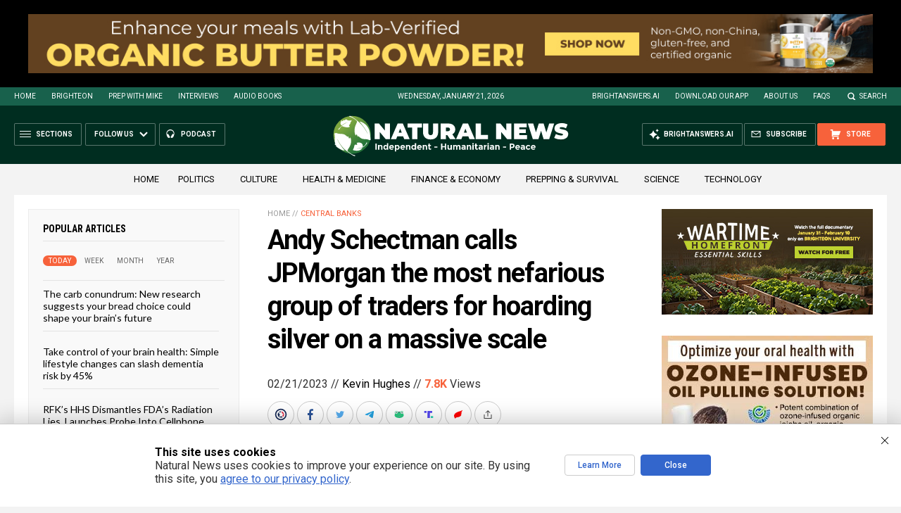

--- FILE ---
content_type: text/html; charset=utf-8
request_url: https://www.brighteon.com/embed/066f8119-1d3a-415b-b536-31d6fccf4d3c
body_size: 4830
content:
<!DOCTYPE html><html><head><meta charSet="utf-8"/><meta name="viewport" content="width=device-width"/><meta property="charset" content="UTF-8"/><meta name="brighteon:video:category-id" content="c7f3ffb3-9674-4a57-af67-84b911f04b65"/><meta name="brighteon:video:channel" content="dunagun"/><meta http-equiv="Content-Security-Policy" content="default-src &#x27;self&#x27; https: data: blob: &#x27;unsafe-inline&#x27; &#x27;unsafe-eval&#x27;; img-src &#x27;self&#x27; data: *.printyourfood.com newvideos.com *.newvideos.com *.brighteon.com *.shopify.com brighteon.com blob: *.gravatar.com *.wp.com *.jsdelivr.net *.backblazeb2.com *.auth0.com *.distributednews.com *.naturalnews.com"/><title>Who&#x27;s Hoarding All The Silver? | Andy Schectman</title><style> body { overflow: hidden; } .video-js.vjs-paused:not(.vjs-ended):not(.vjs-scrubbing) .vjs-title-overlay { display: block !important; position: absolute; z-index: 1; } .EmbedPlayer { .AVTab { color: #FFFFFF; background-color: #424345; } .AVTabActive { background-color: #1994e8; color: #FFFFFF; } #AVVideo.AVTabActive { filter: drop-shadow(1px 0px 3px rgba(0, 0, 0, 0.85)); } #AVAudio.AVTabActive { filter: drop-shadow(-1px 0px 3px rgba(0, 0, 0, 0.85)); } .vjs-settings-box { background-color: rgba(0, 0, 0, 0.75); } @media (max-width: 499.9px) { .AVTab { padding: 8px; font-size: 8px; line-height: 8px; } } } </style><link href="/icons/favicon/favicon.ico" type="image/x-icon" rel="icon"/><link href="/icons/favicon/favicon.ico" type="image/x-icon" rel="shortcut icon"/><link href="/icons/favicon/favicon-32.png" rel="apple-touch-icon" sizes="32x32"/><link href="/icons/favicon/favicon-48.png" rel="apple-touch-icon" sizes="48x48"/><link href="/icons/favicon/favicon-76.png" rel="apple-touch-icon" sizes="76x76"/><link href="/icons/favicon/favicon-120.png" rel="apple-touch-icon" sizes="120x120"/><link href="/icons/favicon/favicon-152.png" rel="apple-touch-icon" sizes="152x152"/><link href="/icons/favicon/favicon-180.png" rel="apple-touch-icon" sizes="180x180"/><link href="/icons/favicon/favicon-192.png" rel="icon" sizes="192x192"/><meta name="next-head-count" content="18"/><link rel="preload" href="/_next/static/css/72da869494e05dbf.css" as="style"/><link rel="stylesheet" href="/_next/static/css/72da869494e05dbf.css" data-n-g=""/><noscript data-n-css=""></noscript><script defer="" nomodule="" src="/_next/static/chunks/polyfills-42372ed130431b0a.js"></script><script src="/_next/static/chunks/webpack-1fd93e34a3b7870e.js" defer=""></script><script src="/_next/static/chunks/framework-838c6ca2253d4294.js" defer=""></script><script src="/_next/static/chunks/main-f4923522fc0190dc.js" defer=""></script><script src="/_next/static/chunks/pages/_app-3421727d614a8ab7.js" defer=""></script><script src="/_next/static/chunks/123e19f2-948dc0f90e2a41fd.js" defer=""></script><script src="/_next/static/chunks/496-ebb02d20bfe50d3c.js" defer=""></script><script src="/_next/static/chunks/528-4900e08e1e1da3d3.js" defer=""></script><script src="/_next/static/chunks/6756-82d1a08631e7249a.js" defer=""></script><script src="/_next/static/chunks/9757-dae452a48ee84aa6.js" defer=""></script><script src="/_next/static/chunks/pages/embed/%5Bid%5D-f72c008c4c4fb3bf.js" defer=""></script><script src="/_next/static/7XoRe3fA9St05vMw3smuU/_buildManifest.js" defer=""></script><script src="/_next/static/7XoRe3fA9St05vMw3smuU/_ssgManifest.js" defer=""></script></head><body><div id="__next"><div class="EmbedPlayer"></div></div><script id="__NEXT_DATA__" type="application/json">{"props":{"pageProps":{"video":{"categoryName":"Finance","likes":0,"tags":["silver news","silver commentary","gold news","gold commentary"],"statusName":"LIVE","isAds":false,"isAdminDelisted":false,"isEnabledComment":true,"isActivatedProducts":false,"chapters":null,"isLiveshop":false,"isUpcoming":false,"isPremium":false,"categoryId":"c7f3ffb3-9674-4a57-af67-84b911f04b65","trailerId":null,"isFeatured":false,"isForSale":false,"discountPrice":0,"salePrice":null,"audioKey":null,"thumbnailKey":"e5bc68ba-90b5-4414-b9a3-5d36b583a8cd","publishedAt":null,"createdAt":"2023-02-15T02:40:22.171Z","audioSource":[{"src":"audio/0567d77d-6547-48cf-adb7-a84db42a91c2.mp3"}],"source":[{"src":"https://video.brighteon.com/file/BTBucket-Prod/hls/0567d77d-6547-48cf-adb7-a84db42a91c2.m3u8","type":"application/x-mpegURL"},{"src":"https://video.brighteon.com/file/BTBucket-Prod/dash/0567d77d-6547-48cf-adb7-a84db42a91c2.mpd","type":"application/dash+xml"}],"posterSource":[{"src":"poster/0567d77d-6547-48cf-adb7-a84db42a91c2.0000001.jpg"}],"thumbnailSource":[{"src":"thumbnail/0567d77d-6547-48cf-adb7-a84db42a91c2.0000001.jpg"}],"duration":"34:41","isTrending":false,"isEditorPicked":false,"isActivated":true,"statusId":1,"publishSchedule":null,"isDelisted":false,"isAutoshare":false,"isSponsored":false,"showDiscretion":false,"videoKey":"0567d77d-6547-48cf-adb7-a84db42a91c2","channelId":"d27df6f1-c74f-4e37-b88c-a5f09c24568e","description":"\u003cp\u003eSilver is a critical metal for industry. It is one of the only two metals that have consistently been seen as money. The U.S. has exhausted its strategic silver stockpile, but one bank is accumulating millions of ounces. Andy Schectman, CEO and president of Miles Franklin, says silver is the value play of a generation, and the bank's traders know this.\u003c/p\u003e\u003cp\u003e\u003cbr /\u003e\u003c/p\u003e\u003cp\u003eWEEKLY SPECIAL:\u003c/p\u003e\u003cp\u003e- 2022 Silver Maple Leaf Coins at $3.45 over spot\u003c/p\u003e\u003cp\u003e- 10 oz .9999 Silver Nadir Bars: $2.30 over spot/oz\u003c/p\u003e\u003cp\u003eCALL US: 1-888-81-LIBERTY (1-888-815-4237)\u003c/p\u003e\u003cp\u003eor email your name and phone number to LibertyAndFinance@Protonmail.com\u003c/p\u003e\u003cp\u003e\u003cbr /\u003e\u003c/p\u003e\u003cp\u003eThe In-Person Rule Symposium on Natural Resource Investing is returning to Boca Raton, FL this coming July 23-27, 2023!\u003c/p\u003e\u003cp\u003eDon't miss this opportunity to meet the most trusted collection of speakers and exhibitor companies worthy of your investment consideration on the planet!\u003c/p\u003e\u003cp\u003eClick HERE to register to be onsite, or to purchase the livestream!\u003c/p\u003e\u003cp\u003ehttps://opptravel.zohobackstage.com/TheRuleSymposiumonNaturalResourceInvesting2023#/?affl=DunagunKaiser \u003c/p\u003e\u003cp\u003e\u003cbr /\u003e\u003c/p\u003e\u003cp\u003eFRED data mentioned: https://fred.stlouisfed.org/series/RESPPLLOPNWW \u003c/p\u003e\u003cp\u003e\u003cbr /\u003e\u003c/p\u003e\u003cp\u003eINTERVIEW TIMELINE:\u003c/p\u003e\u003cp\u003e0:00 Intro\u003c/p\u003e\u003cp\u003e3:00 Silver hoard?\u003c/p\u003e\u003cp\u003e12:00 FRED data\u003c/p\u003e\u003cp\u003e21:30 Weekly specials\u003c/p\u003e\u003cp\u003e28:36 Final thoughts\u003c/p\u003e\u003cp\u003e33:00 Miles Franklin\u003c/p\u003e\u003cp\u003e_____________________________\u003c/p\u003e\u003cp\u003eSubscribe for our FREE newsletter - #1 place for gold \u0026amp; silver news \u0026amp; commentary: http://libertyandfinance.com \u003c/p\u003e\u003cp\u003e_____________________________\u003c/p\u003e\u003cp\u003eCANADIANS CAN NOW BUY SILVER \u0026amp; GOLD ONLINE IN $CAD and support this channel! Go to https://mfbullion.ca, and during checkout under the dropdown selection “How did you hear of us (optional),”  select: “LibertyAndFinance - Dunagun Kaiser” !\u003c/p\u003e\u003cp\u003e\u003cbr /\u003e\u003c/p\u003e\u003cp\u003eSocial Media links\u003c/p\u003e\u003cp\u003eYouTube: https://www.youtube.com/LibertyAndFinance \u003c/p\u003e\u003cp\u003eSoundcloud: https://soundcloud.com/LibertyAndFinance \u003c/p\u003e\u003cp\u003eGoogle Podcasts: https://bit.ly/3gYtU8Q \u003c/p\u003e\u003cp\u003eRumble: https://rumble.com/c/LibertyandFinance \u003c/p\u003e\u003cp\u003eBrighteon: https://www.brighteon.com/channels/dunagun \u003c/p\u003e\u003cp\u003eOdysee: https://odysee.com/@LibertyAndFinance \u003c/p\u003e\u003cp\u003eFacebook: https://www.facebook.com/LibertyAndFinance/ \u003c/p\u003e\u003cp\u003eTwitter: https://twitter.com/DunagunKaiser \u003c/p\u003e\u003cp\u003eGettr: https://gettr.com/user/libertyandfinance \u003c/p\u003e\u003cp\u003eGab: https://gab.com/LibertyAndFinance \u003c/p\u003e\u003cp\u003eParler: https://parler.com/libertyfinance \u003c/p\u003e\u003cp\u003eStitcher: https://www.stitcher.com/show/1023449 \u003c/p\u003e\u003cp\u003eAmazon podcasts: https://amzn.to/3SLyANx \u003c/p\u003e\u003cp\u003eiHeart Radio: https://iheart.com/podcast/102551300/ \u003c/p\u003e\u003cp\u003ePatreon: https://www.Patreon.com/LibertyAndFinance \u003c/p\u003e\u003cp\u003e\u003cbr /\u003e\u003c/p\u003e\u003cp\u003eDonate to Support Our Mission!\u003c/p\u003e\u003cp\u003ehttps://www.Patreon.com/LibertyAndFinance \u003c/p\u003e\u003cp\u003eor\u003c/p\u003e\u003cp\u003ehttps://www.paypal.me/ReluctantPreppers \u003c/p\u003e\u003cp\u003e_____________________________\u003c/p\u003e\u003cp\u003eLiberty and Finance LLC receives financial compensation from its sponsors. The compensation is used is to fund both sponsor-specific activities and general report activities, website, and general and administrative costs. Sponsor-specific activities may include aggregating content and publishing that content on the Liberty and Finance website, creating and maintaining company landing pages, interviewing key management, posting a banner/billboard, and/or issuing press releases. The fees also cover the costs for Liberty and Finance to publish sector-specific information on our site, and also to create content by interviewing experts in the sector.  Liberty and Finance LLC does accept stock for payment of sponsorship fees. Sponsor pages may be considered advertising for the purposes of 18 U.S.C. 1734.\u003c/p\u003e\u003cp\u003eThe Information presented in Liberty and Finance is provided for educational and informational purposes only, without any express or implied warranty of any kind, including warranties of accuracy, completeness, or fitness for any particular purpose. The Information contained in or provided from or through this forum is not intended to be and does not constitute financial advice, investment advice, trading advice or any other advice. The Information on this forum and provided from or through this forum is general in nature and is not specific to you the User or anyone else. YOU SHOULD NOT MAKE ANY DECISION, FINANCIAL, INVESTMENTS, TRADING OR OTHERWISE, BASED ON ANY OF THE INFORMATION PRESENTED ON THIS FORUM WITHOUT UNDERTAKING INDEPENDENT DUE DILIGENCE AND CONSULTATION WITH A PROFESSIONAL BROKER OR COMPETENT FINANCIAL ADVISOR. You understand that you are using any and all Information available on or through this forum AT YOUR OWN RISK.\u003c/p\u003e\u003cp\u003eAll Rights Reserved.\u003c/p\u003e","name":"Who's Hoarding All The Silver? | Andy Schectman","id":"066f8119-1d3a-415b-b536-31d6fccf4d3c","analytics":{"videoView":655},"thumbnail":"https://photos.brighteon.com/file/brighteon-thumbnails/thumbnail/e5bc68ba-90b5-4414-b9a3-5d36b583a8cd","poster":"https://photos.brighteon.com/file/brighteon-thumbnails/poster/e5bc68ba-90b5-4414-b9a3-5d36b583a8cd","channelAvatar":"https://static.brighteon.com/file/Brighteon-static/prod/images/icon-logo.png","audio":"https://video.brighteon.com/file/BTBucket-Prod/audio/0567d77d-6547-48cf-adb7-a84db42a91c2.mp3","isAudio":false,"durationMS":2081479,"sponsoredVideo":false,"endScreen":null},"channel":{"userName":"dunagun","subscriptions":611,"allowedChampionBadge":true,"hasHrrStore":false,"hasBrighteonStore":false,"contentVisibility":"PUBLIC","previousShortUrl":null,"keywords":[],"updatedAt":"2026-01-21T01:32:27.003Z","firoWalletAddress":null,"beamWalletAddress":null,"epicWalletAddress":null,"moneroWalletAddress":null,"description":null,"isAllowedLivestream":false,"isTrusted":true,"affiliateId":"","subscribeStarId":null,"categoryId":"c7f3ffb3-9674-4a57-af67-84b911f04b65","levelId":6,"createdAt":"2019-09-10T19:17:19.434Z","mediaProfileKey":"","artworkKey":null,"thumbnailKey":"dab74b41-fba9-4e25-96d6-adb2c664700a","thumbnailUrl":"https://avatars.brighteon.com/file/brighteon-avatars/dab74b41-fba9-4e25-96d6-adb2c664700a","strikes":0,"ownerId":"c13c5ef0-ea87-4b6d-8334-00c8140d106a","shortUrl":"dunagun","name":"Liberty and Finance","id":"d27df6f1-c74f-4e37-b88c-a5f09c24568e","isLive":false,"mediaProfileUrl":"https://static.brighteon.com/file/Brighteon-static/prod/images/icon-logo.png","analytics":{"totalSubscription":611,"totalVideo":823,"videoView":284750},"internalStatusName":null,"externalStatusName":null},"adVideo":null,"subtitles":[]},"__N_SSP":true},"page":"/embed/[id]","query":{"id":"066f8119-1d3a-415b-b536-31d6fccf4d3c"},"buildId":"7XoRe3fA9St05vMw3smuU","isFallback":false,"isExperimentalCompile":false,"gssp":true,"scriptLoader":[]}</script><script defer src="https://static.cloudflareinsights.com/beacon.min.js/vcd15cbe7772f49c399c6a5babf22c1241717689176015" integrity="sha512-ZpsOmlRQV6y907TI0dKBHq9Md29nnaEIPlkf84rnaERnq6zvWvPUqr2ft8M1aS28oN72PdrCzSjY4U6VaAw1EQ==" data-cf-beacon='{"rayId":"9c16103e5e4cf485","version":"2025.9.1","serverTiming":{"name":{"cfExtPri":true,"cfEdge":true,"cfOrigin":true,"cfL4":true,"cfSpeedBrain":true,"cfCacheStatus":true}},"token":"633a53af4dec47bc99b86a1d0bc8fc19","b":1}' crossorigin="anonymous"></script>
</body></html>

--- FILE ---
content_type: text/html; charset=utf-8
request_url: https://www.brighteon.com/embed/066f8119-1d3a-415b-b536-31d6fccf4d3c
body_size: 4947
content:
<!DOCTYPE html><html><head><meta charSet="utf-8"/><meta name="viewport" content="width=device-width"/><meta property="charset" content="UTF-8"/><meta name="brighteon:video:category-id" content="c7f3ffb3-9674-4a57-af67-84b911f04b65"/><meta name="brighteon:video:channel" content="dunagun"/><meta http-equiv="Content-Security-Policy" content="default-src &#x27;self&#x27; https: data: blob: &#x27;unsafe-inline&#x27; &#x27;unsafe-eval&#x27;; img-src &#x27;self&#x27; data: *.printyourfood.com newvideos.com *.newvideos.com *.brighteon.com *.shopify.com brighteon.com blob: *.gravatar.com *.wp.com *.jsdelivr.net *.backblazeb2.com *.auth0.com *.distributednews.com *.naturalnews.com"/><title>Who&#x27;s Hoarding All The Silver? | Andy Schectman</title><style> body { overflow: hidden; } .video-js.vjs-paused:not(.vjs-ended):not(.vjs-scrubbing) .vjs-title-overlay { display: block !important; position: absolute; z-index: 1; } .EmbedPlayer { .AVTab { color: #FFFFFF; background-color: #424345; } .AVTabActive { background-color: #1994e8; color: #FFFFFF; } #AVVideo.AVTabActive { filter: drop-shadow(1px 0px 3px rgba(0, 0, 0, 0.85)); } #AVAudio.AVTabActive { filter: drop-shadow(-1px 0px 3px rgba(0, 0, 0, 0.85)); } .vjs-settings-box { background-color: rgba(0, 0, 0, 0.75); } @media (max-width: 499.9px) { .AVTab { padding: 8px; font-size: 8px; line-height: 8px; } } } </style><link href="/icons/favicon/favicon.ico" type="image/x-icon" rel="icon"/><link href="/icons/favicon/favicon.ico" type="image/x-icon" rel="shortcut icon"/><link href="/icons/favicon/favicon-32.png" rel="apple-touch-icon" sizes="32x32"/><link href="/icons/favicon/favicon-48.png" rel="apple-touch-icon" sizes="48x48"/><link href="/icons/favicon/favicon-76.png" rel="apple-touch-icon" sizes="76x76"/><link href="/icons/favicon/favicon-120.png" rel="apple-touch-icon" sizes="120x120"/><link href="/icons/favicon/favicon-152.png" rel="apple-touch-icon" sizes="152x152"/><link href="/icons/favicon/favicon-180.png" rel="apple-touch-icon" sizes="180x180"/><link href="/icons/favicon/favicon-192.png" rel="icon" sizes="192x192"/><meta name="next-head-count" content="18"/><link rel="preload" href="/_next/static/css/72da869494e05dbf.css" as="style"/><link rel="stylesheet" href="/_next/static/css/72da869494e05dbf.css" data-n-g=""/><noscript data-n-css=""></noscript><script defer="" nomodule="" src="/_next/static/chunks/polyfills-42372ed130431b0a.js"></script><script src="/_next/static/chunks/webpack-1fd93e34a3b7870e.js" defer=""></script><script src="/_next/static/chunks/framework-838c6ca2253d4294.js" defer=""></script><script src="/_next/static/chunks/main-f4923522fc0190dc.js" defer=""></script><script src="/_next/static/chunks/pages/_app-3421727d614a8ab7.js" defer=""></script><script src="/_next/static/chunks/123e19f2-948dc0f90e2a41fd.js" defer=""></script><script src="/_next/static/chunks/496-ebb02d20bfe50d3c.js" defer=""></script><script src="/_next/static/chunks/528-4900e08e1e1da3d3.js" defer=""></script><script src="/_next/static/chunks/6756-82d1a08631e7249a.js" defer=""></script><script src="/_next/static/chunks/9757-dae452a48ee84aa6.js" defer=""></script><script src="/_next/static/chunks/pages/embed/%5Bid%5D-f72c008c4c4fb3bf.js" defer=""></script><script src="/_next/static/7XoRe3fA9St05vMw3smuU/_buildManifest.js" defer=""></script><script src="/_next/static/7XoRe3fA9St05vMw3smuU/_ssgManifest.js" defer=""></script></head><body><div id="__next"><div class="EmbedPlayer"></div></div><script id="__NEXT_DATA__" type="application/json">{"props":{"pageProps":{"video":{"categoryName":"Finance","likes":0,"tags":["silver news","silver commentary","gold news","gold commentary"],"statusName":"LIVE","isAds":false,"isAdminDelisted":false,"isEnabledComment":true,"isActivatedProducts":false,"chapters":null,"isLiveshop":false,"isUpcoming":false,"isPremium":false,"categoryId":"c7f3ffb3-9674-4a57-af67-84b911f04b65","trailerId":null,"isFeatured":false,"isForSale":false,"discountPrice":0,"salePrice":null,"audioKey":null,"thumbnailKey":"e5bc68ba-90b5-4414-b9a3-5d36b583a8cd","publishedAt":null,"createdAt":"2023-02-15T02:40:22.171Z","audioSource":[{"src":"audio/0567d77d-6547-48cf-adb7-a84db42a91c2.mp3"}],"source":[{"src":"https://video.brighteon.com/file/BTBucket-Prod/hls/0567d77d-6547-48cf-adb7-a84db42a91c2.m3u8","type":"application/x-mpegURL"},{"src":"https://video.brighteon.com/file/BTBucket-Prod/dash/0567d77d-6547-48cf-adb7-a84db42a91c2.mpd","type":"application/dash+xml"}],"posterSource":[{"src":"poster/0567d77d-6547-48cf-adb7-a84db42a91c2.0000001.jpg"}],"thumbnailSource":[{"src":"thumbnail/0567d77d-6547-48cf-adb7-a84db42a91c2.0000001.jpg"}],"duration":"34:41","isTrending":false,"isEditorPicked":false,"isActivated":true,"statusId":1,"publishSchedule":null,"isDelisted":false,"isAutoshare":false,"isSponsored":false,"showDiscretion":false,"videoKey":"0567d77d-6547-48cf-adb7-a84db42a91c2","channelId":"d27df6f1-c74f-4e37-b88c-a5f09c24568e","description":"\u003cp\u003eSilver is a critical metal for industry. It is one of the only two metals that have consistently been seen as money. The U.S. has exhausted its strategic silver stockpile, but one bank is accumulating millions of ounces. Andy Schectman, CEO and president of Miles Franklin, says silver is the value play of a generation, and the bank's traders know this.\u003c/p\u003e\u003cp\u003e\u003cbr /\u003e\u003c/p\u003e\u003cp\u003eWEEKLY SPECIAL:\u003c/p\u003e\u003cp\u003e- 2022 Silver Maple Leaf Coins at $3.45 over spot\u003c/p\u003e\u003cp\u003e- 10 oz .9999 Silver Nadir Bars: $2.30 over spot/oz\u003c/p\u003e\u003cp\u003eCALL US: 1-888-81-LIBERTY (1-888-815-4237)\u003c/p\u003e\u003cp\u003eor email your name and phone number to LibertyAndFinance@Protonmail.com\u003c/p\u003e\u003cp\u003e\u003cbr /\u003e\u003c/p\u003e\u003cp\u003eThe In-Person Rule Symposium on Natural Resource Investing is returning to Boca Raton, FL this coming July 23-27, 2023!\u003c/p\u003e\u003cp\u003eDon't miss this opportunity to meet the most trusted collection of speakers and exhibitor companies worthy of your investment consideration on the planet!\u003c/p\u003e\u003cp\u003eClick HERE to register to be onsite, or to purchase the livestream!\u003c/p\u003e\u003cp\u003ehttps://opptravel.zohobackstage.com/TheRuleSymposiumonNaturalResourceInvesting2023#/?affl=DunagunKaiser \u003c/p\u003e\u003cp\u003e\u003cbr /\u003e\u003c/p\u003e\u003cp\u003eFRED data mentioned: https://fred.stlouisfed.org/series/RESPPLLOPNWW \u003c/p\u003e\u003cp\u003e\u003cbr /\u003e\u003c/p\u003e\u003cp\u003eINTERVIEW TIMELINE:\u003c/p\u003e\u003cp\u003e0:00 Intro\u003c/p\u003e\u003cp\u003e3:00 Silver hoard?\u003c/p\u003e\u003cp\u003e12:00 FRED data\u003c/p\u003e\u003cp\u003e21:30 Weekly specials\u003c/p\u003e\u003cp\u003e28:36 Final thoughts\u003c/p\u003e\u003cp\u003e33:00 Miles Franklin\u003c/p\u003e\u003cp\u003e_____________________________\u003c/p\u003e\u003cp\u003eSubscribe for our FREE newsletter - #1 place for gold \u0026amp; silver news \u0026amp; commentary: http://libertyandfinance.com \u003c/p\u003e\u003cp\u003e_____________________________\u003c/p\u003e\u003cp\u003eCANADIANS CAN NOW BUY SILVER \u0026amp; GOLD ONLINE IN $CAD and support this channel! Go to https://mfbullion.ca, and during checkout under the dropdown selection “How did you hear of us (optional),”  select: “LibertyAndFinance - Dunagun Kaiser” !\u003c/p\u003e\u003cp\u003e\u003cbr /\u003e\u003c/p\u003e\u003cp\u003eSocial Media links\u003c/p\u003e\u003cp\u003eYouTube: https://www.youtube.com/LibertyAndFinance \u003c/p\u003e\u003cp\u003eSoundcloud: https://soundcloud.com/LibertyAndFinance \u003c/p\u003e\u003cp\u003eGoogle Podcasts: https://bit.ly/3gYtU8Q \u003c/p\u003e\u003cp\u003eRumble: https://rumble.com/c/LibertyandFinance \u003c/p\u003e\u003cp\u003eBrighteon: https://www.brighteon.com/channels/dunagun \u003c/p\u003e\u003cp\u003eOdysee: https://odysee.com/@LibertyAndFinance \u003c/p\u003e\u003cp\u003eFacebook: https://www.facebook.com/LibertyAndFinance/ \u003c/p\u003e\u003cp\u003eTwitter: https://twitter.com/DunagunKaiser \u003c/p\u003e\u003cp\u003eGettr: https://gettr.com/user/libertyandfinance \u003c/p\u003e\u003cp\u003eGab: https://gab.com/LibertyAndFinance \u003c/p\u003e\u003cp\u003eParler: https://parler.com/libertyfinance \u003c/p\u003e\u003cp\u003eStitcher: https://www.stitcher.com/show/1023449 \u003c/p\u003e\u003cp\u003eAmazon podcasts: https://amzn.to/3SLyANx \u003c/p\u003e\u003cp\u003eiHeart Radio: https://iheart.com/podcast/102551300/ \u003c/p\u003e\u003cp\u003ePatreon: https://www.Patreon.com/LibertyAndFinance \u003c/p\u003e\u003cp\u003e\u003cbr /\u003e\u003c/p\u003e\u003cp\u003eDonate to Support Our Mission!\u003c/p\u003e\u003cp\u003ehttps://www.Patreon.com/LibertyAndFinance \u003c/p\u003e\u003cp\u003eor\u003c/p\u003e\u003cp\u003ehttps://www.paypal.me/ReluctantPreppers \u003c/p\u003e\u003cp\u003e_____________________________\u003c/p\u003e\u003cp\u003eLiberty and Finance LLC receives financial compensation from its sponsors. The compensation is used is to fund both sponsor-specific activities and general report activities, website, and general and administrative costs. Sponsor-specific activities may include aggregating content and publishing that content on the Liberty and Finance website, creating and maintaining company landing pages, interviewing key management, posting a banner/billboard, and/or issuing press releases. The fees also cover the costs for Liberty and Finance to publish sector-specific information on our site, and also to create content by interviewing experts in the sector.  Liberty and Finance LLC does accept stock for payment of sponsorship fees. Sponsor pages may be considered advertising for the purposes of 18 U.S.C. 1734.\u003c/p\u003e\u003cp\u003eThe Information presented in Liberty and Finance is provided for educational and informational purposes only, without any express or implied warranty of any kind, including warranties of accuracy, completeness, or fitness for any particular purpose. The Information contained in or provided from or through this forum is not intended to be and does not constitute financial advice, investment advice, trading advice or any other advice. The Information on this forum and provided from or through this forum is general in nature and is not specific to you the User or anyone else. YOU SHOULD NOT MAKE ANY DECISION, FINANCIAL, INVESTMENTS, TRADING OR OTHERWISE, BASED ON ANY OF THE INFORMATION PRESENTED ON THIS FORUM WITHOUT UNDERTAKING INDEPENDENT DUE DILIGENCE AND CONSULTATION WITH A PROFESSIONAL BROKER OR COMPETENT FINANCIAL ADVISOR. You understand that you are using any and all Information available on or through this forum AT YOUR OWN RISK.\u003c/p\u003e\u003cp\u003eAll Rights Reserved.\u003c/p\u003e","name":"Who's Hoarding All The Silver? | Andy Schectman","id":"066f8119-1d3a-415b-b536-31d6fccf4d3c","analytics":{"videoView":655},"thumbnail":"https://photos.brighteon.com/file/brighteon-thumbnails/thumbnail/e5bc68ba-90b5-4414-b9a3-5d36b583a8cd","poster":"https://photos.brighteon.com/file/brighteon-thumbnails/poster/e5bc68ba-90b5-4414-b9a3-5d36b583a8cd","channelAvatar":"https://static.brighteon.com/file/Brighteon-static/prod/images/icon-logo.png","audio":"https://video.brighteon.com/file/BTBucket-Prod/audio/0567d77d-6547-48cf-adb7-a84db42a91c2.mp3","isAudio":false,"durationMS":2081479,"sponsoredVideo":false,"endScreen":null},"channel":{"userName":"dunagun","subscriptions":611,"allowedChampionBadge":true,"hasHrrStore":false,"hasBrighteonStore":false,"contentVisibility":"PUBLIC","previousShortUrl":null,"keywords":[],"updatedAt":"2026-01-21T01:32:27.003Z","firoWalletAddress":null,"beamWalletAddress":null,"epicWalletAddress":null,"moneroWalletAddress":null,"description":null,"isAllowedLivestream":false,"isTrusted":true,"affiliateId":"","subscribeStarId":null,"categoryId":"c7f3ffb3-9674-4a57-af67-84b911f04b65","levelId":6,"createdAt":"2019-09-10T19:17:19.434Z","mediaProfileKey":"","artworkKey":null,"thumbnailKey":"dab74b41-fba9-4e25-96d6-adb2c664700a","thumbnailUrl":"https://avatars.brighteon.com/file/brighteon-avatars/dab74b41-fba9-4e25-96d6-adb2c664700a","strikes":0,"ownerId":"c13c5ef0-ea87-4b6d-8334-00c8140d106a","shortUrl":"dunagun","name":"Liberty and Finance","id":"d27df6f1-c74f-4e37-b88c-a5f09c24568e","isLive":false,"mediaProfileUrl":"https://static.brighteon.com/file/Brighteon-static/prod/images/icon-logo.png","analytics":{"totalSubscription":611,"totalVideo":823,"videoView":284750},"internalStatusName":null,"externalStatusName":null},"adVideo":null,"subtitles":[]},"__N_SSP":true},"page":"/embed/[id]","query":{"id":"066f8119-1d3a-415b-b536-31d6fccf4d3c"},"buildId":"7XoRe3fA9St05vMw3smuU","isFallback":false,"isExperimentalCompile":false,"gssp":true,"scriptLoader":[]}</script><script defer src="https://static.cloudflareinsights.com/beacon.min.js/vcd15cbe7772f49c399c6a5babf22c1241717689176015" integrity="sha512-ZpsOmlRQV6y907TI0dKBHq9Md29nnaEIPlkf84rnaERnq6zvWvPUqr2ft8M1aS28oN72PdrCzSjY4U6VaAw1EQ==" data-cf-beacon='{"rayId":"9c1610aded44f485","version":"2025.9.1","serverTiming":{"name":{"cfExtPri":true,"cfEdge":true,"cfOrigin":true,"cfL4":true,"cfSpeedBrain":true,"cfCacheStatus":true}},"token":"633a53af4dec47bc99b86a1d0bc8fc19","b":1}' crossorigin="anonymous"></script>
</body></html>

--- FILE ---
content_type: text/html
request_url: https://naturalnews.com/getviews3.asp?url=2023-02-21-schectman-jpmorgan-most-nefarious-group-of-traders.html
body_size: -336
content:
7810

--- FILE ---
content_type: text/html
request_url: https://naturalnews.com/getviews3.asp?url=https://www.naturalnews.com/2023-02-21-schectman-jpmorgan-most-nefarious-group-of-traders.html
body_size: -160
content:
7810

--- FILE ---
content_type: image/svg+xml
request_url: https://www.naturalnews.com/wp-content/themes/NaturalNews2022/Images/Icon-Cart-White.svg
body_size: 231
content:
<?xml version="1.0" encoding="utf-8"?>
<!-- Generator: Adobe Illustrator 16.0.0, SVG Export Plug-In . SVG Version: 6.00 Build 0)  -->
<!DOCTYPE svg PUBLIC "-//W3C//DTD SVG 1.1//EN" "http://www.w3.org/Graphics/SVG/1.1/DTD/svg11.dtd">
<svg version="1.1" id="Layer_1" xmlns="http://www.w3.org/2000/svg" xmlns:xlink="http://www.w3.org/1999/xlink" x="0px" y="0px"
	 width="20px" height="20px" viewBox="0 0 20 20" enable-background="new 0 0 20 20" xml:space="preserve">
<path fill="#FFFFFF" d="M6.623,14.053c0.814,0,1.474,0.656,1.474,1.475c0,0.812-0.66,1.473-1.474,1.473s-1.474-0.661-1.474-1.473
	C5.149,14.709,5.809,14.053,6.623,14.053z"/>
<path fill="#FFFFFF" d="M13.439,14.053c0.813,0,1.477,0.656,1.477,1.475c0,0.812-0.663,1.473-1.477,1.473
	c-0.814,0-1.476-0.661-1.476-1.473C11.964,14.709,12.625,14.053,13.439,14.053z"/>
<polygon fill="#FFFFFF" points="15.159,11.046 17.368,5.149 6.316,5.149 6.316,3 2.632,3 2.632,4.474 4.842,4.474 4.842,13.314 
	14.424,13.314 14.424,11.841 6.316,11.841 6.316,11.046 "/>
</svg>


--- FILE ---
content_type: application/javascript
request_url: https://alternativenews.com/wppopulararticles/js_newthemes/naturalnews.com_month2.js
body_size: 7062
content:
 
 (function($) { 
    $(document).ready(function() { 
	htmlres = "" ; 
 if (typeof populararticles == "undefined") 
 { 
  populararticles = 20; 
 } 
 if (typeof htmel == "undefined") 
 { 
  htmlel = "#PopularPosts_Month"; 
 } 
if ( populararticles >= 1 ) 
 { 
  htmlres = htmlres + '<div class="Post">';
  htmlres = htmlres + '<div class="Text">';
  htmlres = htmlres + '<div class="Headline"><a href="//www.naturalnews.com/2025-12-30-diet-that-can-turn-back-cellular-clock.html">The methylation switch: Scientists identify diet that can turn back the cellular clock  </a></div>';
  htmlres = htmlres + '</div>';
  htmlres = htmlres + '</div>';
 } if ( populararticles >= 2 ) 
 { 
  htmlres = htmlres + '<div class="Post">';
  htmlres = htmlres + '<div class="Text">';
  htmlres = htmlres + '<div class="Headline"><a href="//www.naturalnews.com/2025-12-23-herbal-remedies-offer-protection-fatty-liver-disease.html">Ancient herbal remedies offer powerful protection against fatty liver disease, study reveals  </a></div>';
  htmlres = htmlres + '</div>';
  htmlres = htmlres + '</div>';
 } if ( populararticles >= 3 ) 
 { 
  htmlres = htmlres + '<div class="Post">';
  htmlres = htmlres + '<div class="Text">';
  htmlres = htmlres + '<div class="Headline"><a href="//www.naturalnews.com/2025-12-23-us-built-vehicles-head-to-japan.html">Toyota reverses course: U.S.-built vehicles head to Japan in unprecedented trade move  </a></div>';
  htmlres = htmlres + '</div>';
  htmlres = htmlres + '</div>';
 } if ( populararticles >= 4 ) 
 { 
  htmlres = htmlres + '<div class="Post">';
  htmlres = htmlres + '<div class="Text">';
  htmlres = htmlres + '<div class="Headline"><a href="//www.naturalnews.com/2025-12-23-content-publishers-how-to-dramatically-amplify-your-reach.html">Notice to All Pro-Freedom Content Publishers: Here&#8217;s How to Dramatically Amplify Your Influence and Reach in 2026 and Beyond  </a></div>';
  htmlres = htmlres + '</div>';
  htmlres = htmlres + '</div>';
 } if ( populararticles >= 5 ) 
 { 
  htmlres = htmlres + '<div class="Post">';
  htmlres = htmlres + '<div class="Text">';
  htmlres = htmlres + '<div class="Headline"><a href="//www.naturalnews.com/2025-12-23-study-links-covid-boosters-to-risk-of-shingles.html">New study links COVID-19 boosters to elevated risk of shingles, a potential gateway to dementia  </a></div>';
  htmlres = htmlres + '</div>';
  htmlres = htmlres + '</div>';
 } if ( populararticles >= 6 ) 
 { 
  htmlres = htmlres + '<div class="Post">';
  htmlres = htmlres + '<div class="Text">';
  htmlres = htmlres + '<div class="Headline"><a href="//www.naturalnews.com/2025-12-30-red-light-therapy-natural-protocols-challenge-big-pharmas-profit-driven-model.html">Red light therapy &#038; natural protocols challenge big pharma\'s profit-driven model  </a></div>';
  htmlres = htmlres + '</div>';
  htmlres = htmlres + '</div>';
 } if ( populararticles >= 7 ) 
 { 
  htmlres = htmlres + '<div class="Post">';
  htmlres = htmlres + '<div class="Text">';
  htmlres = htmlres + '<div class="Headline"><a href="//www.naturalnews.com/2025-12-23-new-insights-on-managing-aging-eyes-naturally-medically.html">Beyond reading glasses: New insights on managing aging eyes naturally and medically  </a></div>';
  htmlres = htmlres + '</div>';
  htmlres = htmlres + '</div>';
 } if ( populararticles >= 8 ) 
 { 
  htmlres = htmlres + '<div class="Post">';
  htmlres = htmlres + '<div class="Text">';
  htmlres = htmlres + '<div class="Headline"><a href="//www.naturalnews.com/2026-01-06-global-ramifications-invasion-venezuela-2026.html">Analytical Report: Global Ramifications of U.S. Invasion and Occupation of Venezuela &#8211; 2026  </a></div>';
  htmlres = htmlres + '</div>';
  htmlres = htmlres + '</div>';
 } if ( populararticles >= 9 ) 
 { 
  htmlres = htmlres + '<div class="Post">';
  htmlres = htmlres + '<div class="Text">';
  htmlres = htmlres + '<div class="Headline"><a href="//www.naturalnews.com/2025-12-30-how-everyday-heavy-metals-sabotage-brain-health.html">An invisible assault: How everyday heavy metals sabotage brain health  </a></div>';
  htmlres = htmlres + '</div>';
  htmlres = htmlres + '</div>';
 } if ( populararticles >= 10 ) 
 { 
  htmlres = htmlres + '<div class="Post">';
  htmlres = htmlres + '<div class="Text">';
  htmlres = htmlres + '<div class="Headline"><a href="//www.naturalnews.com/2026-01-02-15-vitamin-c-rich-foods-that-can-radically-transform-your-skin.html">15 Vitamin C rich foods that can radically transform your SKIN  </a></div>';
  htmlres = htmlres + '</div>';
  htmlres = htmlres + '</div>';
 } if ( populararticles >= 11 ) 
 { 
  htmlres = htmlres + '<div class="Post">';
  htmlres = htmlres + '<div class="Text">';
  htmlres = htmlres + '<div class="Headline"><a href="//www.naturalnews.com/2025-12-23-silver-demand-surges-with-samsungs-battery-breakthrough.html">Silver demand surges with Samsung\'s battery breakthrough while gold hits record highs amid IRA scam warnings  </a></div>';
  htmlres = htmlres + '</div>';
  htmlres = htmlres + '</div>';
 } if ( populararticles >= 12 ) 
 { 
  htmlres = htmlres + '<div class="Post">';
  htmlres = htmlres + '<div class="Text">';
  htmlres = htmlres + '<div class="Headline"><a href="//www.naturalnews.com/2026-01-08-the-hidden-gmo-ingredient-in-american-cheese.html">The hidden GMO ingredient in 90% of American cheese-and why Big Pharma&#8217;s Pfizer is behind it  </a></div>';
  htmlres = htmlres + '</div>';
  htmlres = htmlres + '</div>';
 } if ( populararticles >= 13 ) 
 { 
  htmlres = htmlres + '<div class="Post">';
  htmlres = htmlres + '<div class="Text">';
  htmlres = htmlres + '<div class="Headline"><a href="//www.naturalnews.com/2025-12-30-missing-nutrient-signals-early-brain-cell-damage.html">How a missing nutrient in young adults signals early brain cell damage  </a></div>';
  htmlres = htmlres + '</div>';
  htmlres = htmlres + '</div>';
 } if ( populararticles >= 14 ) 
 { 
  htmlres = htmlres + '<div class="Post">';
  htmlres = htmlres + '<div class="Text">';
  htmlres = htmlres + '<div class="Headline"><a href="//www.naturalnews.com/2025-12-30-pottery-discovery-fuels-noahs-ark-investigation.html">Unearthing history: Pottery discovery fuels Noah&#8217;s Ark investigation  </a></div>';
  htmlres = htmlres + '</div>';
  htmlres = htmlres + '</div>';
 } if ( populararticles >= 15 ) 
 { 
  htmlres = htmlres + '<div class="Post">';
  htmlres = htmlres + '<div class="Text">';
  htmlres = htmlres + '<div class="Headline"><a href="//www.naturalnews.com/2026-01-03-vaccine-induced-encephalitis-brain-injuries-rebranded-autism.html">Vaccine-induced encephalitis and other brain injuries were REBRANDED as &#8220;autism&#8221;  </a></div>';
  htmlres = htmlres + '</div>';
  htmlres = htmlres + '</div>';
 } if ( populararticles >= 16 ) 
 { 
  htmlres = htmlres + '<div class="Post">';
  htmlres = htmlres + '<div class="Text">';
  htmlres = htmlres + '<div class="Headline"><a href="//www.naturalnews.com/2026-01-11-toxic-skies-wakeup-call-silent-poisoning-humanity.html">Toxic Skies: A wake-up call to the silent poisoning of humanity  </a></div>';
  htmlres = htmlres + '</div>';
  htmlres = htmlres + '</div>';
 } if ( populararticles >= 17 ) 
 { 
  htmlres = htmlres + '<div class="Post">';
  htmlres = htmlres + '<div class="Text">';
  htmlres = htmlres + '<div class="Headline"><a href="//www.naturalnews.com/2026-01-03-us-marines-long-range-strike-missile-ww3-fears.html">U.S. Marines test revolutionary long-range strike missile amid rising WW3 fears  </a></div>';
  htmlres = htmlres + '</div>';
  htmlres = htmlres + '</div>';
 } if ( populararticles >= 18 ) 
 { 
  htmlres = htmlres + '<div class="Post">';
  htmlres = htmlres + '<div class="Text">';
  htmlres = htmlres + '<div class="Headline"><a href="//www.naturalnews.com/2025-12-23-the-unshackled-physician-surgeon-awakening-medical-tyranny.html">The Unshackled Physician: A surgeon&#8217;s awakening to medical tyranny  </a></div>';
  htmlres = htmlres + '</div>';
  htmlres = htmlres + '</div>';
 } if ( populararticles >= 19 ) 
 { 
  htmlres = htmlres + '<div class="Post">';
  htmlres = htmlres + '<div class="Text">';
  htmlres = htmlres + '<div class="Headline"><a href="//www.naturalnews.com/2025-12-23-media-trying-to-politicize-us-vaccine-schedule.html">Fake news media trying to politicize US vaccine schedule, using hysteria to stifle productive discourse on vaccine safety and disease prevention  </a></div>';
  htmlres = htmlres + '</div>';
  htmlres = htmlres + '</div>';
 } if ( populararticles >= 20 ) 
 { 
  htmlres = htmlres + '<div class="Post">';
  htmlres = htmlres + '<div class="Text">';
  htmlres = htmlres + '<div class="Headline"><a href="//www.naturalnews.com/2026-01-09-seven-fish-species-to-indulge-and-seven-to-avoid.html">The price of mercury contamination: Seven fish species to INDULGE IN and seven to AVOID  </a></div>';
  htmlres = htmlres + '</div>';
  htmlres = htmlres + '</div>';
 } if ( populararticles >= 21 ) 
 { 
  htmlres = htmlres + '<div class="Post">';
  htmlres = htmlres + '<div class="Text">';
  htmlres = htmlres + '<div class="Headline"><a href="//www.naturalnews.com/2025-12-30-russia-activates-unstoppable-poseidon-tsunami-drone.html">Russia activates &#8220;unstoppable&#8221; Poseidon tsunami drone  </a></div>';
  htmlres = htmlres + '</div>';
  htmlres = htmlres + '</div>';
 } if ( populararticles >= 22 ) 
 { 
  htmlres = htmlres + '<div class="Post">';
  htmlres = htmlres + '<div class="Text">';
  htmlres = htmlres + '<div class="Headline"><a href="//www.naturalnews.com/2026-01-02-calcium-alpha-ketoglutarate-caakg-restores-critical-memory-functions.html">Hope for Alzheimer&#8217;s patients: Calcium alpha-ketoglutarate (CaAKG) restores critical memory functions  </a></div>';
  htmlres = htmlres + '</div>';
  htmlres = htmlres + '</div>';
 } if ( populararticles >= 23 ) 
 { 
  htmlres = htmlres + '<div class="Post">';
  htmlres = htmlres + '<div class="Text">';
  htmlres = htmlres + '<div class="Headline"><a href="//www.naturalnews.com/2025-12-22-coconut-water-outperforms-big-pharma-drugs-research.html">Coconut water: Nature&#8217;s forgotten medicine outperforms Big Pharma drugs, according to research  </a></div>';
  htmlres = htmlres + '</div>';
  htmlres = htmlres + '</div>';
 } if ( populararticles >= 24 ) 
 { 
  htmlres = htmlres + '<div class="Post">';
  htmlres = htmlres + '<div class="Text">';
  htmlres = htmlres + '<div class="Headline"><a href="//www.naturalnews.com/2025-12-23-brazilian-plant-traditional-medicine-arthritis.html">Brazilian plant used in traditional medicine shows powerful anti-arthritis effects in new study  </a></div>';
  htmlres = htmlres + '</div>';
  htmlres = htmlres + '</div>';
 } if ( populararticles >= 25 ) 
 { 
  htmlres = htmlres + '<div class="Post">';
  htmlres = htmlres + '<div class="Text">';
  htmlres = htmlres + '<div class="Headline"><a href="//www.naturalnews.com/2025-12-30-experts-explore-covid-as-an-engineered-bioweapon.html">&#8220;Absolute Healing&#8221; on BrightU: Experts explore COVID-19 as an engineered bioweapon  </a></div>';
  htmlres = htmlres + '</div>';
  htmlres = htmlres + '</div>';
 } if ( populararticles >= 26 ) 
 { 
  htmlres = htmlres + '<div class="Post">';
  htmlres = htmlres + '<div class="Text">';
  htmlres = htmlres + '<div class="Headline"><a href="//www.naturalnews.com/2026-01-14-study-exposes-dna-contamination-in-covid-shots.html">Bombshell study exposes DNA contamination in COVID-19 shots, demands immediate market withdrawal  </a></div>';
  htmlres = htmlres + '</div>';
  htmlres = htmlres + '</div>';
 } if ( populararticles >= 27 ) 
 { 
  htmlres = htmlres + '<div class="Post">';
  htmlres = htmlres + '<div class="Text">';
  htmlres = htmlres + '<div class="Headline"><a href="//www.naturalnews.com/2025-12-26-doge-hunt-for-government-waste-continues.html">The hunt for government waste continues as DOGE cancels contracts worth hundreds of millions in just 5 days  </a></div>';
  htmlres = htmlres + '</div>';
  htmlres = htmlres + '</div>';
 } if ( populararticles >= 28 ) 
 { 
  htmlres = htmlres + '<div class="Post">';
  htmlres = htmlres + '<div class="Text">';
  htmlres = htmlres + '<div class="Headline"><a href="//www.naturalnews.com/2025-12-30-emp-poses-catastrophic-threat-places-to-avoid.html">Why EMPs pose a catastrophic threat-and places to avoid when they hit  </a></div>';
  htmlres = htmlres + '</div>';
  htmlres = htmlres + '</div>';
 } if ( populararticles >= 29 ) 
 { 
  htmlres = htmlres + '<div class="Post">';
  htmlres = htmlres + '<div class="Text">';
  htmlres = htmlres + '<div class="Headline"><a href="//www.naturalnews.com/2025-12-22-the-midnight-signal-how-nighttime-bathroom-trips-warn-of-a-failing-heart.html">The midnight signal: How nighttime bathroom trips warn of a failing heart  </a></div>';
  htmlres = htmlres + '</div>';
  htmlres = htmlres + '</div>';
 } if ( populararticles >= 30 ) 
 { 
  htmlres = htmlres + '<div class="Post">';
  htmlres = htmlres + '<div class="Text">';
  htmlres = htmlres + '<div class="Headline"><a href="//www.naturalnews.com/2025-12-26-hidden-mineral-deficiency-drives-joint-pain-weak-immunity.html">Hidden mineral deficiency drives joint pain, weak immunity and slow healing, studies reveal  </a></div>';
  htmlres = htmlres + '</div>';
  htmlres = htmlres + '</div>';
 } if ( populararticles >= 31 ) 
 { 
  htmlres = htmlres + '<div class="Post">';
  htmlres = htmlres + '<div class="Text">';
  htmlres = htmlres + '<div class="Headline"><a href="//www.naturalnews.com/2026-01-05-mike-adams-announces-brightanswers-ai-deep-research-engine.html">Mike Adams Announces BrightAnswers.ai &#8211; A Deep Research AI Engine Built on Millions of Curated Articles, Books and Science Papers  </a></div>';
  htmlres = htmlres + '</div>';
  htmlres = htmlres + '</div>';
 } if ( populararticles >= 32 ) 
 { 
  htmlres = htmlres + '<div class="Post">';
  htmlres = htmlres + '<div class="Text">';
  htmlres = htmlres + '<div class="Headline"><a href="//www.naturalnews.com/2025-12-27-front-opens-global-rare-earth-mineral-race.html">Beneath the Pacific, a new front opens in the global race to break China&#8217;s grip on the minerals that power our world  </a></div>';
  htmlres = htmlres + '</div>';
  htmlres = htmlres + '</div>';
 } if ( populararticles >= 33 ) 
 { 
  htmlres = htmlres + '<div class="Post">';
  htmlres = htmlres + '<div class="Text">';
  htmlres = htmlres + '<div class="Headline"><a href="//www.naturalnews.com/2025-12-30-perfect-magnetic-symmetry-can-cancel-energy-loss.html">Scientists demonstrate how perfect magnetic symmetry can cancel energy loss  </a></div>';
  htmlres = htmlres + '</div>';
  htmlres = htmlres + '</div>';
 } if ( populararticles >= 34 ) 
 { 
  htmlres = htmlres + '<div class="Post">';
  htmlres = htmlres + '<div class="Text">';
  htmlres = htmlres + '<div class="Headline"><a href="//www.naturalnews.com/2025-12-26-handful-of-pistachios-at-night-rewires-gut.html">A handful of pistachios at night may rewire the gut and shield against diabetes, study suggests  </a></div>';
  htmlres = htmlres + '</div>';
  htmlres = htmlres + '</div>';
 } if ( populararticles >= 35 ) 
 { 
  htmlres = htmlres + '<div class="Post">';
  htmlres = htmlres + '<div class="Text">';
  htmlres = htmlres + '<div class="Headline"><a href="//www.naturalnews.com/2026-01-03-new-front-drug-war-rhino-tranq-california.html">A new front in the drug war: &#8220;Rhino Tranq&#8221; emerges in California  </a></div>';
  htmlres = htmlres + '</div>';
  htmlres = htmlres + '</div>';
 } if ( populararticles >= 36 ) 
 { 
  htmlres = htmlres + '<div class="Post">';
  htmlres = htmlres + '<div class="Text">';
  htmlres = htmlres + '<div class="Headline"><a href="//www.naturalnews.com/2025-12-30-the-breakfast-clock-why-timing-your-morning-meal-is-a-secret-weapon-against-high-cholesterol.html">The breakfast clock: Why timing your morning meal is a secret weapon against high cholesterol  </a></div>';
  htmlres = htmlres + '</div>';
  htmlres = htmlres + '</div>';
 } if ( populararticles >= 37 ) 
 { 
  htmlres = htmlres + '<div class="Post">';
  htmlres = htmlres + '<div class="Text">';
  htmlres = htmlres + '<div class="Headline"><a href="//www.naturalnews.com/2026-01-04-dutch-scholar-cracks-dead-sea-scroll-code.html">Scholar cracks 2,000-year-old Dead Sea Scroll code, revealing lost biblical prophecies  </a></div>';
  htmlres = htmlres + '</div>';
  htmlres = htmlres + '</div>';
 } if ( populararticles >= 38 ) 
 { 
  htmlres = htmlres + '<div class="Post">';
  htmlres = htmlres + '<div class="Text">';
  htmlres = htmlres + '<div class="Headline"><a href="//www.naturalnews.com/2026-01-07-top-anti-aging-foods-for-cognitive-longevity.html">Eat your way to a healthier brain: The top anti-aging foods for cognitive longevity  </a></div>';
  htmlres = htmlres + '</div>';
  htmlres = htmlres + '</div>';
 } if ( populararticles >= 39 ) 
 { 
  htmlres = htmlres + '<div class="Post">';
  htmlres = htmlres + '<div class="Text">';
  htmlres = htmlres + '<div class="Headline"><a href="//www.naturalnews.com/2025-12-23-how-ai-news-bots-reshaping-public-opinion.html">How AI news bots are quietly reshaping public opinion  </a></div>';
  htmlres = htmlres + '</div>';
  htmlres = htmlres + '</div>';
 } if ( populararticles >= 40 ) 
 { 
  htmlres = htmlres + '<div class="Post">';
  htmlres = htmlres + '<div class="Text">';
  htmlres = htmlres + '<div class="Headline"><a href="//www.naturalnews.com/2026-01-03-ancient-strategies-confront-a-modern-gout-epidemic.html">From midnight agony to lasting relief: Ancient strategies confront a modern gout epidemic  </a></div>';
  htmlres = htmlres + '</div>';
  htmlres = htmlres + '</div>';
 } if ( populararticles >= 41 ) 
 { 
  htmlres = htmlres + '<div class="Post">';
  htmlres = htmlres + '<div class="Text">';
  htmlres = htmlres + '<div class="Headline"><a href="//www.naturalnews.com/2025-12-30-netanyahu-continues-to-pull-trump-into-a-broader-war-with-iran.html">The US did not avert WWIII: Netanyahu continues to pull Trump into a broader war with Iran  </a></div>';
  htmlres = htmlres + '</div>';
  htmlres = htmlres + '</div>';
 } if ( populararticles >= 42 ) 
 { 
  htmlres = htmlres + '<div class="Post">';
  htmlres = htmlres + '<div class="Text">';
  htmlres = htmlres + '<div class="Headline"><a href="//www.naturalnews.com/2025-12-26-janet-airlines-flights-area-51-fuel-speculation.html">Janet Airlines&#8217; MYSTERIOUS flights to Area 51 fuel speculation  </a></div>';
  htmlres = htmlres + '</div>';
  htmlres = htmlres + '</div>';
 } if ( populararticles >= 43 ) 
 { 
  htmlres = htmlres + '<div class="Post">';
  htmlres = htmlres + '<div class="Text">';
  htmlres = htmlres + '<div class="Headline"><a href="//www.naturalnews.com/2026-01-02-the-2026-reckoning-americas-collapse-is-now-unstoppable.html">The 2026 Reckoning: America\'s collapse is now unstoppable  </a></div>';
  htmlres = htmlres + '</div>';
  htmlres = htmlres + '</div>';
 } if ( populararticles >= 44 ) 
 { 
  htmlres = htmlres + '<div class="Post">';
  htmlres = htmlres + '<div class="Text">';
  htmlres = htmlres + '<div class="Headline"><a href="//www.naturalnews.com/2026-01-02-governments-academic-institutions-elties-erased-proof-civilizations.html">Echoes of Andromeda: How governments, academic institutions and elites erased proof of pre-flood civilizations  </a></div>';
  htmlres = htmlres + '</div>';
  htmlres = htmlres + '</div>';
 } if ( populararticles >= 45 ) 
 { 
  htmlres = htmlres + '<div class="Post">';
  htmlres = htmlres + '<div class="Text">';
  htmlres = htmlres + '<div class="Headline"><a href="//www.naturalnews.com/2026-01-05-decade-long-food-storage-low-tech-freeze-drying.html">Unlock decade-long food storage with these ingenious, low-tech freeze-drying methods  </a></div>';
  htmlres = htmlres + '</div>';
  htmlres = htmlres + '</div>';
 } if ( populararticles >= 46 ) 
 { 
  htmlres = htmlres + '<div class="Post">';
  htmlres = htmlres + '<div class="Text">';
  htmlres = htmlres + '<div class="Headline"><a href="//www.naturalnews.com/2026-01-10-study-covid-19-vaccine-increased-cancer-risk.html">New study links COVID-19 vaccines to increased cancer risk, revealing &#8220;smoking gun&#8221; evidence  </a></div>';
  htmlres = htmlres + '</div>';
  htmlres = htmlres + '</div>';
 } if ( populararticles >= 47 ) 
 { 
  htmlres = htmlres + '<div class="Post">';
  htmlres = htmlres + '<div class="Text">';
  htmlres = htmlres + '<div class="Headline"><a href="//www.naturalnews.com/2025-12-23-trump-administration-greenland-gambit-sparks-diplomatic-crisis.html">Trump&#8217;s Greenland gambit sparks diplomatic crisis as Denmark summons U.S. envoy  </a></div>';
  htmlres = htmlres + '</div>';
  htmlres = htmlres + '</div>';
 } if ( populararticles >= 48 ) 
 { 
  htmlres = htmlres + '<div class="Post">';
  htmlres = htmlres + '<div class="Text">';
  htmlres = htmlres + '<div class="Headline"><a href="//www.naturalnews.com/2026-01-15-verizon-outage-chaos-reports-service-fails-nationwide.html">Verizon outage chaos: Over a million reports filed as service fails nationwide  </a></div>';
  htmlres = htmlres + '</div>';
  htmlres = htmlres + '</div>';
 } if ( populararticles >= 49 ) 
 { 
  htmlres = htmlres + '<div class="Post">';
  htmlres = htmlres + '<div class="Text">';
  htmlres = htmlres + '<div class="Headline"><a href="//www.naturalnews.com/2025-12-28-research-highlights-top-foods-harm-your-brain.html">New research highlights top foods that may harm your brain and increase risk of cognitive decline  </a></div>';
  htmlres = htmlres + '</div>';
  htmlres = htmlres + '</div>';
 } if ( populararticles >= 50 ) 
 { 
  htmlres = htmlres + '<div class="Post">';
  htmlres = htmlres + '<div class="Text">';
  htmlres = htmlres + '<div class="Headline"><a href="//www.naturalnews.com/2026-01-06-study-shocking-link-sorbitol-fatty-liver-disease.html">Big Food&#8217;s toxic secret exposed: Study reveals shocking link between common sweeteners and fatty liver disease  </a></div>';
  htmlres = htmlres + '</div>';
  htmlres = htmlres + '</div>';
 } if ( populararticles >= 51 ) 
 { 
  htmlres = htmlres + '<div class="Post">';
  htmlres = htmlres + '<div class="Text">';
  htmlres = htmlres + '<div class="Headline"><a href="//www.naturalnews.com/2026-01-17-overlooked-essentials-that-could-save-your-life.html">Beyond beans and bullets: The overlooked essentials that could save your life in a crisis  </a></div>';
  htmlres = htmlres + '</div>';
  htmlres = htmlres + '</div>';
 } if ( populararticles >= 52 ) 
 { 
  htmlres = htmlres + '<div class="Post">';
  htmlres = htmlres + '<div class="Text">';
  htmlres = htmlres + '<div class="Headline"><a href="//www.naturalnews.com/2026-01-05-hidden-dangers-leg-cramps-combat-them-naturally.html">The hidden dangers of leg cramps and how to combat them naturally  </a></div>';
  htmlres = htmlres + '</div>';
  htmlres = htmlres + '</div>';
 } if ( populararticles >= 53 ) 
 { 
  htmlres = htmlres + '<div class="Post">';
  htmlres = htmlres + '<div class="Text">';
  htmlres = htmlres + '<div class="Headline"><a href="//www.naturalnews.com/2025-12-30-the-sweet-deception-how-healthy-buzzwords-hide-a-sugar-epidemic-in-plain-sight.html">The sweet deception: How &#8220;healthy&#8221; buzzwords hide a sugar epidemic in plain sight  </a></div>';
  htmlres = htmlres + '</div>';
  htmlres = htmlres + '</div>';
 } if ( populararticles >= 54 ) 
 { 
  htmlres = htmlres + '<div class="Post">';
  htmlres = htmlres + '<div class="Text">';
  htmlres = htmlres + '<div class="Headline"><a href="//www.naturalnews.com/2026-01-04-how-to-shield-your-home-emp-catastrophe.html">How to shield your home from an EMP catastrophe  </a></div>';
  htmlres = htmlres + '</div>';
  htmlres = htmlres + '</div>';
 } if ( populararticles >= 55 ) 
 { 
  htmlres = htmlres + '<div class="Post">';
  htmlres = htmlres + '<div class="Text">';
  htmlres = htmlres + '<div class="Headline"><a href="//www.naturalnews.com/2026-01-16-under-the-poisoned-sky-terrifying-truth-geoengineering.html">Under the Poisoned Sky: The terrifying truth behind geoengineering  </a></div>';
  htmlres = htmlres + '</div>';
  htmlres = htmlres + '</div>';
 } if ( populararticles >= 56 ) 
 { 
  htmlres = htmlres + '<div class="Post">';
  htmlres = htmlres + '<div class="Text">';
  htmlres = htmlres + '<div class="Headline"><a href="//www.naturalnews.com/2026-01-09-texas-alarm-seed-packets-china-flood-mailboxes.html">Texas sounds alarm as more than 1,100 mysterious seed packets from China flood mailboxes  </a></div>';
  htmlres = htmlres + '</div>';
  htmlres = htmlres + '</div>';
 } if ( populararticles >= 57 ) 
 { 
  htmlres = htmlres + '<div class="Post">';
  htmlres = htmlres + '<div class="Text">';
  htmlres = htmlres + '<div class="Headline"><a href="//www.naturalnews.com/2026-01-06-pesticide-makers-do-not-get-legal-immunity-in-farm-bill.html">The twisted plot to grant pesticide makers legal immunity gets STRIPPED from latest Farm Bill  </a></div>';
  htmlres = htmlres + '</div>';
  htmlres = htmlres + '</div>';
 } if ( populararticles >= 58 ) 
 { 
  htmlres = htmlres + '<div class="Post">';
  htmlres = htmlres + '<div class="Text">';
  htmlres = htmlres + '<div class="Headline"><a href="//www.naturalnews.com/2025-12-23-iran-conducts-missile-drills-amid-rising-tensions.html">Iran conducts surprise missile drills amid rising tensions with Israel  </a></div>';
  htmlres = htmlres + '</div>';
  htmlres = htmlres + '</div>';
 } if ( populararticles >= 59 ) 
 { 
  htmlres = htmlres + '<div class="Post">';
  htmlres = htmlres + '<div class="Text">';
  htmlres = htmlres + '<div class="Headline"><a href="//www.naturalnews.com/2025-12-27-under-the-engineered-sky-governments-war-climate.html">Under the Engineered Sky: How governments are secretly waging war on Earth&#8217;s climate  </a></div>';
  htmlres = htmlres + '</div>';
  htmlres = htmlres + '</div>';
 } if ( populararticles >= 60 ) 
 { 
  htmlres = htmlres + '<div class="Post">';
  htmlres = htmlres + '<div class="Text">';
  htmlres = htmlres + '<div class="Headline"><a href="//www.naturalnews.com/2026-01-02-boost-mitochondria-eliminate-toxins-parasites-molds-body.html">&#8220;Absolute Healing&#8221; on BrightU: How to boost your mitochondria and eliminate toxins, parasites and molds from your body  </a></div>';
  htmlres = htmlres + '</div>';
  htmlres = htmlres + '</div>';
 } if ( populararticles >= 61 ) 
 { 
  htmlres = htmlres + '<div class="Post">';
  htmlres = htmlres + '<div class="Text">';
  htmlres = htmlres + '<div class="Headline"><a href="//www.naturalnews.com/2025-12-22-covid-vaccines-linked-increased-shingles-risk-study.html">COVID-19 vaccines linked to increased shingles risk, study finds  </a></div>';
  htmlres = htmlres + '</div>';
  htmlres = htmlres + '</div>';
 } if ( populararticles >= 62 ) 
 { 
  htmlres = htmlres + '<div class="Post">';
  htmlres = htmlres + '<div class="Text">';
  htmlres = htmlres + '<div class="Headline"><a href="//www.naturalnews.com/2025-12-23-the-diy-path-to-gut-health-through-fermentation.html">From cabbage to cure: The DIY path to gut health through fermentation  </a></div>';
  htmlres = htmlres + '</div>';
  htmlres = htmlres + '</div>';
 } if ( populararticles >= 63 ) 
 { 
  htmlres = htmlres + '<div class="Post">';
  htmlres = htmlres + '<div class="Text">';
  htmlres = htmlres + '<div class="Headline"><a href="//www.naturalnews.com/2025-12-30-ginger-turmeric-cinnamon-chili-powder-fight-winter-viruses.html">Spice up your immunity: How ginger, turmeric, cinnamon and chili powder help fight winter viruses  </a></div>';
  htmlres = htmlres + '</div>';
  htmlres = htmlres + '</div>';
 } if ( populararticles >= 64 ) 
 { 
  htmlres = htmlres + '<div class="Post">';
  htmlres = htmlres + '<div class="Text">';
  htmlres = htmlres + '<div class="Headline"><a href="//www.naturalnews.com/2025-12-23-china-unveils-methanol-powered-smart-oil-supertanker.html">China unveils world&#8217;s first methanol-powered &#8220;smart&#8221; oil supertanker, signaling major shift in green maritime tech  </a></div>';
  htmlres = htmlres + '</div>';
  htmlres = htmlres + '</div>';
 } if ( populararticles >= 65 ) 
 { 
  htmlres = htmlres + '<div class="Post">';
  htmlres = htmlres + '<div class="Text">';
  htmlres = htmlres + '<div class="Headline"><a href="//www.naturalnews.com/2026-01-13-9-strategic-bug-out-locations-beyond-wilderness.html">Strategic bug-out locations: 9 Safe havens beyond the wilderness  </a></div>';
  htmlres = htmlres + '</div>';
  htmlres = htmlres + '</div>';
 } if ( populararticles >= 66 ) 
 { 
  htmlres = htmlres + '<div class="Post">';
  htmlres = htmlres + '<div class="Text">';
  htmlres = htmlres + '<div class="Headline"><a href="//www.naturalnews.com/2025-12-28-study-high-omega3-slashes-depression-and-anxiety.html">Study: High levels of OMEGA-3 slash depression and anxiety risk by up to one-third  </a></div>';
  htmlres = htmlres + '</div>';
  htmlres = htmlres + '</div>';
 } if ( populararticles >= 67 ) 
 { 
  htmlres = htmlres + '<div class="Post">';
  htmlres = htmlres + '<div class="Text">';
  htmlres = htmlres + '<div class="Headline"><a href="//www.naturalnews.com/2026-01-06-prepping-practical-guide-staying-warm-winter-blackouts.html">Surviving winter&#8217;s chill: A practical guide to staying warm when the power goes out  </a></div>';
  htmlres = htmlres + '</div>';
  htmlres = htmlres + '</div>';
 } if ( populararticles >= 68 ) 
 { 
  htmlres = htmlres + '<div class="Post">';
  htmlres = htmlres + '<div class="Text">';
  htmlres = htmlres + '<div class="Headline"><a href="//www.naturalnews.com/2026-01-17-trump-to-halt-soaring-electric-bills.html">Trump declares war on Tech Giants to halt soaring electric bills, forces data centers to fund new power plants  </a></div>';
  htmlres = htmlres + '</div>';
  htmlres = htmlres + '</div>';
 } if ( populararticles >= 69 ) 
 { 
  htmlres = htmlres + '<div class="Post">';
  htmlres = htmlres + '<div class="Text">';
  htmlres = htmlres + '<div class="Headline"><a href="//www.naturalnews.com/2025-12-22-californias-fuel-crisis-deepens-as-refineries-flee.html">California&#8217;s fuel crisis deepens as refineries flee  </a></div>';
  htmlres = htmlres + '</div>';
  htmlres = htmlres + '</div>';
 } if ( populararticles >= 70 ) 
 { 
  htmlres = htmlres + '<div class="Post">';
  htmlres = htmlres + '<div class="Text">';
  htmlres = htmlres + '<div class="Headline"><a href="//www.naturalnews.com/2026-01-08-pfizer-mrna-vaccine-efficacy-hidden-risks-deception.html">Pfizer&#8217;s mRNA flu vaccine exposed: Poor efficacy, hidden risks and corporate deception  </a></div>';
  htmlres = htmlres + '</div>';
  htmlres = htmlres + '</div>';
 } if ( populararticles >= 71 ) 
 { 
  htmlres = htmlres + '<div class="Post">';
  htmlres = htmlres + '<div class="Text">';
  htmlres = htmlres + '<div class="Headline"><a href="//www.naturalnews.com/2025-12-29-financial-technological-upheaval-ahead.html">Financial &#038; technological upheaval ahead: Silver market collapse, AI disruption, and global economic shifts  </a></div>';
  htmlres = htmlres + '</div>';
  htmlres = htmlres + '</div>';
 } if ( populararticles >= 72 ) 
 { 
  htmlres = htmlres + '<div class="Post">';
  htmlres = htmlres + '<div class="Text">';
  htmlres = htmlres + '<div class="Headline"><a href="//www.naturalnews.com/2025-12-30-pentagon-warns-chinas-rapidly-expanding-nuclear-arsenal.html">Pentagon warns of China&#8217;s rapidly expanding nuclear arsenal  </a></div>';
  htmlres = htmlres + '</div>';
  htmlres = htmlres + '</div>';
 } if ( populararticles >= 73 ) 
 { 
  htmlres = htmlres + '<div class="Post">';
  htmlres = htmlres + '<div class="Text">';
  htmlres = htmlres + '<div class="Headline"><a href="//www.naturalnews.com/2026-01-04-kennedy-ends-mandatory-vaccine-reporting-medicaid-chip-providers.html">RFK Jr. ends mandatory vaccine reporting for Medicaid and CHIP providers  </a></div>';
  htmlres = htmlres + '</div>';
  htmlres = htmlres + '</div>';
 } if ( populararticles >= 74 ) 
 { 
  htmlres = htmlres + '<div class="Post">';
  htmlres = htmlres + '<div class="Text">';
  htmlres = htmlres + '<div class="Headline"><a href="//www.naturalnews.com/2026-01-05-core-cancer-therapy-is-being-ignored-fasting-exploits-cancer-cells.html">A core cancer therapy is being ignored: Research shows FASTING exploits cancer cells&#8217; fatal flaw  </a></div>';
  htmlres = htmlres + '</div>';
  htmlres = htmlres + '</div>';
 } if ( populararticles >= 75 ) 
 { 
  htmlres = htmlres + '<div class="Post">';
  htmlres = htmlres + '<div class="Text">';
  htmlres = htmlres + '<div class="Headline"><a href="//www.naturalnews.com/2026-01-08-defending-your-shelter-in-a-collapse-scenario.html">Strategic survival: Defending your shelter in a collapse scenario  </a></div>';
  htmlres = htmlres + '</div>';
  htmlres = htmlres + '</div>';
 } if ( populararticles >= 76 ) 
 { 
  htmlres = htmlres + '<div class="Post">';
  htmlres = htmlres + '<div class="Text">';
  htmlres = htmlres + '<div class="Headline"><a href="//www.naturalnews.com/2025-12-22-duckweed-sustainable-food-source-packed-with-protein.html">Duckweed: A sustainable, protein-packed food source smeared by Big Ag  </a></div>';
  htmlres = htmlres + '</div>';
  htmlres = htmlres + '</div>';
 } if ( populararticles >= 77 ) 
 { 
  htmlres = htmlres + '<div class="Post">';
  htmlres = htmlres + '<div class="Text">';
  htmlres = htmlres + '<div class="Headline"><a href="//www.naturalnews.com/2025-12-27-marital-strife-is-quietly-damaging-our-hearts.html">The silent stressor: How marital strife is quietly damaging our hearts  </a></div>';
  htmlres = htmlres + '</div>';
  htmlres = htmlres + '</div>';
 } if ( populararticles >= 78 ) 
 { 
  htmlres = htmlres + '<div class="Post">';
  htmlres = htmlres + '<div class="Text">';
  htmlres = htmlres + '<div class="Headline"><a href="//www.naturalnews.com/2025-12-30-viral-video-ignites-federal-firestorm-over-minnesota-fraud.html">A viral video ignites federal firestorm over Minnesota fraud  </a></div>';
  htmlres = htmlres + '</div>';
  htmlres = htmlres + '</div>';
 } if ( populararticles >= 79 ) 
 { 
  htmlres = htmlres + '<div class="Post">';
  htmlres = htmlres + '<div class="Text">';
  htmlres = htmlres + '<div class="Headline"><a href="//www.naturalnews.com/2026-01-12-navigating-the-potent-benefits-and-hidden-risks-of-bananas.html">The double-edged fruit: Navigating the potent benefits and hidden risks of bananas  </a></div>';
  htmlres = htmlres + '</div>';
  htmlres = htmlres + '</div>';
 } if ( populararticles >= 80 ) 
 { 
  htmlres = htmlres + '<div class="Post">';
  htmlres = htmlres + '<div class="Text">';
  htmlres = htmlres + '<div class="Headline"><a href="//www.naturalnews.com/2025-12-26-nobel-prize-faces-criminal-complaint-over-2025-winner.html">Assange&#8217;s war crimes accusation: Nobel Prize faces criminal complaint over 2025 winner  </a></div>';
  htmlres = htmlres + '</div>';
  htmlres = htmlres + '</div>';
 } if ( populararticles >= 81 ) 
 { 
  htmlres = htmlres + '<div class="Post">';
  htmlres = htmlres + '<div class="Text">';
  htmlres = htmlres + '<div class="Headline"><a href="//www.naturalnews.com/2025-12-23-study-net-zero-plan-could-crush-canadas-gdp.html">Sacrificing prosperity for propaganda? Study shows net-zero plan could crush Canada&#8217;s GDP by 6.2%  </a></div>';
  htmlres = htmlres + '</div>';
  htmlres = htmlres + '</div>';
 } if ( populararticles >= 82 ) 
 { 
  htmlres = htmlres + '<div class="Post">';
  htmlres = htmlres + '<div class="Text">';
  htmlres = htmlres + '<div class="Headline"><a href="//www.naturalnews.com/2026-01-09-the-great-reset-satan-push-christ-return.html">The Great Reset: Satan&#8217;s final push before Christ returns  </a></div>';
  htmlres = htmlres + '</div>';
  htmlres = htmlres + '</div>';
 } if ( populararticles >= 83 ) 
 { 
  htmlres = htmlres + '<div class="Post">';
  htmlres = htmlres + '<div class="Text">';
  htmlres = htmlres + '<div class="Headline"><a href="//www.naturalnews.com/2025-12-30-weight-loss-in-midlife-trigger-brain-inflammation.html">Weight loss in midlife may trigger brain inflammation, study finds  </a></div>';
  htmlres = htmlres + '</div>';
  htmlres = htmlres + '</div>';
 } if ( populararticles >= 84 ) 
 { 
  htmlres = htmlres + '<div class="Post">';
  htmlres = htmlres + '<div class="Text">';
  htmlres = htmlres + '<div class="Headline"><a href="//www.naturalnews.com/2026-01-09-cia-wont-confirm-deny-existence-of-alien-mothership.html">An interstellar enigma and a wall of secrecy: CIA won&#8217;t confirm or deny existence of &#8220;alien mothership&#8221;  </a></div>';
  htmlres = htmlres + '</div>';
  htmlres = htmlres + '</div>';
 } if ( populararticles >= 85 ) 
 { 
  htmlres = htmlres + '<div class="Post">';
  htmlres = htmlres + '<div class="Text">';
  htmlres = htmlres + '<div class="Headline"><a href="//www.naturalnews.com/2026-01-10-petition-urges-fda-to-study-led-risks.html">Petition urges FDA to study health risks of LED lighting and report to Congress  </a></div>';
  htmlres = htmlres + '</div>';
  htmlres = htmlres + '</div>';
 } if ( populararticles >= 86 ) 
 { 
  htmlres = htmlres + '<div class="Post">';
  htmlres = htmlres + '<div class="Text">';
  htmlres = htmlres + '<div class="Headline"><a href="//www.naturalnews.com/2025-12-29-the-sleep-solution-medicine-ignores-how-a-common-mineral-deficiency-steals-your-rest.html">The sleep solution medicine ignores: How a common mineral deficiency steals your rest  </a></div>';
  htmlres = htmlres + '</div>';
  htmlres = htmlres + '</div>';
 } if ( populararticles >= 87 ) 
 { 
  htmlres = htmlres + '<div class="Post">';
  htmlres = htmlres + '<div class="Text">';
  htmlres = htmlres + '<div class="Headline"><a href="//www.naturalnews.com/2026-01-19-research-suggests-bread-choice-shape-brain-future.html">The carb conundrum: New research suggests your bread choice could shape your brain&#8217;s future  </a></div>';
  htmlres = htmlres + '</div>';
  htmlres = htmlres + '</div>';
 } if ( populararticles >= 88 ) 
 { 
  htmlres = htmlres + '<div class="Post">';
  htmlres = htmlres + '<div class="Text">';
  htmlres = htmlres + '<div class="Headline"><a href="//www.naturalnews.com/2025-12-23-nato-expands-ukraine-arms-pipeline-romanian-logistics-hub.html">NATO expands Ukraine arms pipeline with new $500M Nordic-Baltic pledge and Romanian logistics hub  </a></div>';
  htmlres = htmlres + '</div>';
  htmlres = htmlres + '</div>';
 } if ( populararticles >= 89 ) 
 { 
  htmlres = htmlres + '<div class="Post">';
  htmlres = htmlres + '<div class="Text">';
  htmlres = htmlres + '<div class="Headline"><a href="//www.naturalnews.com/2026-01-19-simple-lifestyle-changes-can-slash-dementia-risk.html">Take control of your brain health: Simple lifestyle changes can slash dementia risk by 45%  </a></div>';
  htmlres = htmlres + '</div>';
  htmlres = htmlres + '</div>';
 } if ( populararticles >= 90 ) 
 { 
  htmlres = htmlres + '<div class="Post">';
  htmlres = htmlres + '<div class="Text">';
  htmlres = htmlres + '<div class="Headline"><a href="//www.naturalnews.com/2025-12-23-china-warns-japan-nuclear-weapons.html">China warns Japan nuclear weapons pursuit would &#8220;bring disaster to the world&#8221; after official floats acquiring nukes  </a></div>';
  htmlres = htmlres + '</div>';
  htmlres = htmlres + '</div>';
 } if ( populararticles >= 91 ) 
 { 
  htmlres = htmlres + '<div class="Post">';
  htmlres = htmlres + '<div class="Text">';
  htmlres = htmlres + '<div class="Headline"><a href="//www.naturalnews.com/2026-01-18-smartphone-addiction-emf-exposure-hidden-health-crisis.html">Smartphone addiction and EMF exposure: The hidden health crisis reshaping minds and bodies  </a></div>';
  htmlres = htmlres + '</div>';
  htmlres = htmlres + '</div>';
 } if ( populararticles >= 92 ) 
 { 
  htmlres = htmlres + '<div class="Post">';
  htmlres = htmlres + '<div class="Text">';
  htmlres = htmlres + '<div class="Headline"><a href="//www.naturalnews.com/2026-01-16-the-great-tax-deception-exposing-irs-extortion.html">The Great Tax Deception: Exposing illegal extortion by the IRS  </a></div>';
  htmlres = htmlres + '</div>';
  htmlres = htmlres + '</div>';
 } if ( populararticles >= 93 ) 
 { 
  htmlres = htmlres + '<div class="Post">';
  htmlres = htmlres + '<div class="Text">';
  htmlres = htmlres + '<div class="Headline"><a href="//www.naturalnews.com/2026-01-18-senior-tax-deduction-set-to-boost-refunds.html">New $6,000 senior tax deduction set to boost refunds for millions of older Americans  </a></div>';
  htmlres = htmlres + '</div>';
  htmlres = htmlres + '</div>';
 } if ( populararticles >= 94 ) 
 { 
  htmlres = htmlres + '<div class="Post">';
  htmlres = htmlres + '<div class="Text">';
  htmlres = htmlres + '<div class="Headline"><a href="//www.naturalnews.com/2025-12-30-minnesota-childcare-fraud-case-and-global-silver-market-update.html">Minnesota childcare fraud case and developments in the global silver market  </a></div>';
  htmlres = htmlres + '</div>';
  htmlres = htmlres + '</div>';
 } if ( populararticles >= 95 ) 
 { 
  htmlres = htmlres + '<div class="Post">';
  htmlres = htmlres + '<div class="Text">';
  htmlres = htmlres + '<div class="Headline"><a href="//www.naturalnews.com/2026-01-10-the-breaking-point-american-farms-in-crisis.html">The breaking point: American farms are in crisis  </a></div>';
  htmlres = htmlres + '</div>';
  htmlres = htmlres + '</div>';
 } if ( populararticles >= 96 ) 
 { 
  htmlres = htmlres + '<div class="Post">';
  htmlres = htmlres + '<div class="Text">';
  htmlres = htmlres + '<div class="Headline"><a href="//www.naturalnews.com/2025-12-30-cocoa-compound-linked-to-slower-biological-aging.html">Cocoa compound linked to slower biological aging, study suggests  </a></div>';
  htmlres = htmlres + '</div>';
  htmlres = htmlres + '</div>';
 } if ( populararticles >= 97 ) 
 { 
  htmlres = htmlres + '<div class="Post">';
  htmlres = htmlres + '<div class="Text">';
  htmlres = htmlres + '<div class="Headline"><a href="//www.naturalnews.com/2026-01-12-unpacking-science-and-tradition-of-lemon-water.html">Hydration, digestion and immunity: Unpacking the science and tradition of lemon water  </a></div>';
  htmlres = htmlres + '</div>';
  htmlres = htmlres + '</div>';
 } if ( populararticles >= 98 ) 
 { 
  htmlres = htmlres + '<div class="Post">';
  htmlres = htmlres + '<div class="Text">';
  htmlres = htmlres + '<div class="Headline"><a href="//www.naturalnews.com/2025-12-30-fcc-new-chinese-drones-sweeping-security-move.html">FCC grounds new Chinese drones in sweeping security move  </a></div>';
  htmlres = htmlres + '</div>';
  htmlres = htmlres + '</div>';
 } if ( populararticles >= 99 ) 
 { 
  htmlres = htmlres + '<div class="Post">';
  htmlres = htmlres + '<div class="Text">';
  htmlres = htmlres + '<div class="Headline"><a href="//www.naturalnews.com/2025-12-23-ukraines-drone-strikes-cripple-russian-energy-infrastructure.html">Ukraine&#8217;s drone strikes cripple Russian energy infrastructure  </a></div>';
  htmlres = htmlres + '</div>';
  htmlres = htmlres + '</div>';
 } if ( populararticles >= 100 ) 
 { 
  htmlres = htmlres + '<div class="Post">';
  htmlres = htmlres + '<div class="Text">';
  htmlres = htmlres + '<div class="Headline"><a href="//www.naturalnews.com/2026-01-11-the-hidden-rules-of-intermittent-fasting.html">The hidden rules of intermittent fasting: Why the clock isn&#8217;t enough  </a></div>';
  htmlres = htmlres + '</div>';
  htmlres = htmlres + '</div>';
 } 
	$(htmlel).html(htmlres); 
 }); 
 })(jQuery); 

--- FILE ---
content_type: image/svg+xml
request_url: https://www.naturalnews.com/wp-content/themes/NaturalNews2022/Images/Icon-Mastodon.svg
body_size: 3157
content:
<?xml version="1.0" encoding="utf-8"?>
<!-- Generator: Adobe Illustrator 16.0.0, SVG Export Plug-In . SVG Version: 6.00 Build 0)  -->
<!DOCTYPE svg PUBLIC "-//W3C//DTD SVG 1.1//EN" "http://www.w3.org/Graphics/SVG/1.1/DTD/svg11.dtd">
<svg version="1.1" id="Layer_1" xmlns="http://www.w3.org/2000/svg" xmlns:xlink="http://www.w3.org/1999/xlink" x="0px" y="0px"
	 width="20px" height="20px" viewBox="0 0 20 20" enable-background="new 0 0 20 20" xml:space="preserve">
<circle fill="#2B90D9" cx="10" cy="10" r="10"/>
<g>
	<path fill-rule="evenodd" clip-rule="evenodd" fill="#FFFFFF" d="M7.658,14.063c-0.001,0.013-0.003,0.019-0.002,0.026
		c0.006,0.083,0.005,0.165,0.014,0.247c0.01,0.1,0.028,0.197,0.05,0.292c0.039,0.17,0.102,0.33,0.197,0.476
		c0.099,0.151,0.226,0.274,0.377,0.372c0.137,0.088,0.286,0.15,0.441,0.195c0.131,0.04,0.266,0.067,0.401,0.09
		c0.078,0.013,0.156,0.021,0.234,0.03c0.065,0.008,0.132,0.011,0.197,0.016c0.012,0,0.026,0,0.039,0.001
		c0.109,0.016,0.22,0.011,0.33,0.02c0.099,0.007,0.199,0.001,0.297,0.002c0.046,0,0.092-0.001,0.138-0.001
		c0.055-0.001,0.11,0.002,0.166-0.009c0.004-0.001,0.01-0.001,0.016-0.001c0.077-0.004,0.154-0.008,0.231-0.013
		c0.043-0.003,0.086-0.01,0.13-0.016c0.053-0.005,0.106-0.013,0.159-0.02c0.032-0.004,0.064-0.009,0.097-0.015
		c0.106-0.019,0.213-0.034,0.32-0.055c0.163-0.033,0.328-0.072,0.49-0.117c0.02-0.005,0.038-0.012,0.062-0.017
		c0.004,0.013,0.009,0.024,0.011,0.036c0.003,0.044,0.005,0.088,0.006,0.131c0.003,0.049,0.005,0.096,0.009,0.145
		c0,0.013,0.002,0.025,0.002,0.037c0.005,0.101,0.01,0.199,0.014,0.298c0.003,0.067,0.007,0.136,0.008,0.203
		c0.002,0.039,0,0.077,0,0.115c-0.014,0.019-0.036,0.024-0.056,0.035c-0.167,0.077-0.34,0.138-0.516,0.191
		c-0.142,0.042-0.285,0.077-0.43,0.112c-0.085,0.021-0.172,0.033-0.259,0.049c-0.054,0.01-0.107,0.021-0.163,0.028
		c-0.042,0.006-0.086,0.011-0.129,0.017c-0.047,0.006-0.094,0.013-0.143,0.019c-0.004,0.001-0.01,0.002-0.016,0.002
		c-0.059,0.006-0.117,0.006-0.175,0.014c-0.073,0.011-0.146,0.01-0.219,0.016c-0.041,0.003-0.081,0.007-0.122,0.007
		c-0.186,0.001-0.371,0.001-0.557,0c-0.039,0-0.077-0.005-0.116-0.007c-0.022-0.001-0.043-0.004-0.065-0.004
		c-0.044,0-0.088,0-0.132-0.009c-0.016-0.004-0.033-0.001-0.05-0.004c-0.027-0.001-0.055-0.004-0.082-0.007
		c-0.009,0-0.018-0.002-0.027-0.004c-0.071-0.001-0.142-0.011-0.213-0.021c-0.07-0.009-0.142-0.015-0.212-0.024
		c-0.027-0.001-0.055-0.008-0.082-0.012c-0.113-0.019-0.228-0.034-0.341-0.058c-0.154-0.031-0.307-0.067-0.461-0.102
		c-0.163-0.039-0.326-0.079-0.486-0.135c-0.294-0.104-0.569-0.244-0.821-0.429c-0.177-0.131-0.336-0.279-0.481-0.442
		c-0.21-0.241-0.377-0.507-0.518-0.791c-0.11-0.225-0.198-0.458-0.274-0.695c-0.049-0.154-0.093-0.31-0.128-0.467
		c-0.03-0.132-0.058-0.264-0.083-0.396c-0.016-0.078-0.024-0.159-0.038-0.238c-0.014-0.077-0.025-0.155-0.034-0.233
		c-0.008-0.075-0.022-0.148-0.031-0.225c-0.007-0.055-0.012-0.111-0.018-0.168c-0.006-0.06-0.014-0.12-0.019-0.181
		c-0.006-0.069-0.01-0.139-0.015-0.208c-0.001-0.015-0.002-0.029-0.004-0.044c-0.001-0.011-0.004-0.021-0.005-0.032
		c-0.004-0.086-0.009-0.172-0.013-0.26c-0.002-0.034-0.005-0.069-0.007-0.103c-0.001-0.016-0.003-0.031-0.004-0.045
		c-0.004-0.148-0.009-0.298-0.012-0.446c-0.001-0.027,0-0.055-0.002-0.083c-0.01-0.155-0.01-0.312-0.01-0.468
		c0-0.548,0-1.096,0-1.644c0-0.064,0.006-0.128,0.008-0.193c0.001-0.022,0.001-0.043,0.003-0.065
		c0.001-0.035,0.005-0.07,0.007-0.105C4.545,8.66,4.546,8.643,4.548,8.626C4.55,8.603,4.552,8.58,4.555,8.556
		C4.56,8.518,4.566,8.48,4.569,8.44c0.008-0.103,0.028-0.207,0.049-0.308c0.06-0.289,0.144-0.572,0.266-0.842
		C4.998,7.037,5.138,6.798,5.31,6.579c0.105-0.135,0.222-0.26,0.348-0.376c0.155-0.144,0.325-0.271,0.513-0.369
		c0.088-0.045,0.18-0.082,0.274-0.115c0.21-0.075,0.425-0.136,0.644-0.183c0.103-0.022,0.207-0.047,0.311-0.067
		c0.079-0.015,0.159-0.024,0.239-0.038C7.699,5.421,7.76,5.409,7.821,5.4c0.073-0.01,0.146-0.017,0.219-0.026
		c0.05-0.005,0.102-0.015,0.152-0.02c0.051-0.006,0.102-0.009,0.153-0.014c0.062-0.006,0.124-0.013,0.186-0.019
		C8.544,5.32,8.557,5.319,8.57,5.317c0.034-0.002,0.07-0.005,0.104-0.007c0.083-0.005,0.165-0.01,0.248-0.015
		C8.949,5.293,8.976,5.292,9.004,5.29C9.029,5.287,9.055,5.284,9.08,5.283C9.242,5.276,9.404,5.27,9.564,5.264
		C9.629,5.262,9.693,5.261,9.758,5.26c0.172,0,0.346,0,0.518,0c0.021,0,0.042,0,0.061,0c0.151,0.005,0.302,0.01,0.451,0.016
		c0.057,0.002,0.111,0.003,0.167,0.007c0.091,0.006,0.184,0.014,0.273,0.022c0.019,0.001,0.037,0.001,0.056,0.002
		c0.035,0.002,0.069,0.005,0.104,0.008c0.016,0.001,0.029,0.002,0.044,0.003c0.014,0.001,0.027,0,0.04,0.001
		c0.062,0.007,0.123,0.015,0.186,0.021c0.05,0.005,0.103,0.009,0.152,0.013c0.044,0.005,0.088,0.009,0.132,0.014
		c0.054,0.007,0.107,0.014,0.162,0.02c0.03,0.004,0.063,0.008,0.094,0.014c0.107,0.017,0.215,0.035,0.324,0.052
		c0.125,0.019,0.248,0.043,0.371,0.072c0.298,0.066,0.59,0.147,0.87,0.268c0.138,0.059,0.264,0.139,0.383,0.228
		c0.159,0.118,0.305,0.254,0.437,0.402c0.168,0.187,0.311,0.391,0.43,0.611c0.141,0.257,0.247,0.528,0.323,0.811
		c0.027,0.098,0.053,0.199,0.07,0.299c0.015,0.083,0.034,0.166,0.044,0.248c0.015,0.106,0.026,0.211,0.026,0.318
		c-0.003,0.518,0,1.037-0.002,1.555c0,0.049-0.004,0.099-0.006,0.147c-0.002,0.026-0.003,0.052-0.004,0.079
		c-0.004,0.044-0.006,0.09-0.008,0.136c-0.002,0.017-0.004,0.033-0.004,0.05c0,0.045,0,0.092-0.009,0.137
		c-0.004,0.018-0.003,0.037-0.004,0.057c-0.001,0.028-0.003,0.058-0.006,0.086c-0.001,0.022-0.003,0.044-0.005,0.065
		c-0.001,0.027-0.004,0.052-0.006,0.077c-0.002,0.019-0.003,0.037-0.006,0.056c-0.001,0.028-0.005,0.059-0.009,0.088
		c-0.004,0.049-0.01,0.098-0.015,0.147c-0.005,0.065-0.01,0.131-0.021,0.196c-0.009,0.042-0.009,0.084-0.014,0.127
		c-0.006,0.044-0.013,0.089-0.019,0.135c-0.005,0.031-0.009,0.061-0.014,0.092c-0.017,0.104-0.031,0.206-0.049,0.309
		c-0.034,0.207-0.117,0.393-0.234,0.564c-0.095,0.134-0.203,0.256-0.323,0.368c-0.244,0.231-0.522,0.416-0.82,0.57
		c-0.255,0.133-0.52,0.237-0.794,0.318c-0.142,0.043-0.283,0.08-0.428,0.105c-0.08,0.016-0.16,0.03-0.242,0.044
		c-0.042,0.007-0.084,0.008-0.125,0.013c-0.048,0.006-0.096,0.015-0.143,0.02c-0.034,0.005-0.068,0.009-0.104,0.013
		c-0.048,0.005-0.099,0.008-0.146,0.015c-0.037,0.002-0.073,0.006-0.109,0.011c-0.053,0.006-0.105,0.013-0.158,0.019
		c-0.017,0.001-0.033,0.003-0.05,0.004c-0.022,0.001-0.044,0.004-0.065,0.007c-0.008,0.001-0.015,0.003-0.021,0.003
		c-0.05,0.005-0.099,0.008-0.148,0.013c-0.036,0.002-0.074,0.007-0.108,0.008c-0.087,0.006-0.174,0.012-0.26,0.016
		c-0.004,0.002-0.007,0-0.011,0c-0.105,0.014-0.212,0.01-0.319,0.015c-0.171,0.008-0.341,0.008-0.512,0
		c-0.031-0.003-0.063-0.001-0.094-0.003c-0.051-0.002-0.103-0.005-0.154-0.008C9.88,14.36,9.854,14.36,9.829,14.357
		c-0.037-0.002-0.073-0.005-0.11-0.008c-0.017-0.002-0.033-0.003-0.049-0.005c-0.039-0.003-0.077-0.005-0.116-0.009
		c-0.06-0.004-0.12-0.008-0.181-0.013c-0.012-0.001-0.026,0-0.039-0.002c-0.069-0.011-0.138-0.018-0.207-0.022
		c-0.044-0.004-0.087-0.013-0.131-0.019c-0.038-0.005-0.076-0.011-0.114-0.014C8.8,14.26,8.72,14.246,8.638,14.233
		c-0.085-0.014-0.17-0.023-0.255-0.037c-0.048-0.007-0.097-0.016-0.146-0.025c-0.076-0.014-0.151-0.026-0.227-0.041
		c-0.088-0.019-0.175-0.038-0.263-0.057c-0.021-0.005-0.043-0.009-0.064-0.014C7.677,14.059,7.669,14.062,7.658,14.063z
		 M10.01,8.483c-0.009-0.014-0.016-0.019-0.019-0.027C9.917,8.333,9.843,8.209,9.771,8.087C9.718,7.998,9.664,7.911,9.598,7.831
		C9.463,7.664,9.302,7.53,9.11,7.433c-0.148-0.076-0.306-0.125-0.47-0.15C8.39,7.244,8.139,7.245,7.89,7.294
		c-0.205,0.04-0.395,0.115-0.569,0.23c-0.252,0.165-0.444,0.383-0.58,0.65C6.677,8.3,6.629,8.43,6.592,8.564
		c-0.04,0.143-0.064,0.287-0.08,0.433C6.5,9.117,6.498,9.236,6.498,9.356c0,0.989,0,1.977,0,2.966c0,0.016,0,0.033,0.001,0.049
		c0,0.011,0.002,0.021,0.004,0.032c0.024,0.007,0.047,0.005,0.069,0.005c0.358,0,0.716,0,1.075,0c0.013,0,0.026,0.001,0.039,0
		c0.01-0.001,0.021-0.005,0.035-0.009c0-0.024,0-0.047,0-0.071c0-0.944,0-1.89,0-2.834c0-0.095,0.001-0.19,0.012-0.286
		c0.013-0.116,0.036-0.229,0.082-0.336c0.088-0.204,0.241-0.335,0.457-0.387c0.15-0.037,0.302-0.037,0.455-0.01
		C8.966,8.519,9.146,8.648,9.26,8.867c0.071,0.138,0.107,0.285,0.126,0.438C9.4,9.416,9.402,9.528,9.402,9.64
		c0,0.432,0,0.863,0,1.295c0,0.081,0,0.159,0,0.238c0,0.018-0.004,0.037,0.008,0.055c0.018,0.008,0.038,0.005,0.058,0.005
		c0.361,0,0.72,0,1.081,0c0.011,0,0.022,0.001,0.032,0c0.012-0.001,0.022-0.005,0.034-0.007c0-0.026,0-0.05,0-0.074
		c0-0.496,0-0.992,0-1.489c0-0.123,0.005-0.246,0.021-0.369c0.016-0.136,0.049-0.267,0.106-0.392
		c0.104-0.224,0.276-0.367,0.519-0.42c0.155-0.034,0.311-0.036,0.466-0.002c0.218,0.047,0.377,0.171,0.471,0.376
		c0.042,0.089,0.065,0.183,0.081,0.279c0.017,0.104,0.021,0.208,0.021,0.314c0,0.955,0,1.911,0,2.865c0,0.02,0,0.038,0,0.056
		c0.002,0.011,0.004,0.021,0.005,0.029c0.022,0.012,0.043,0.009,0.063,0.009c0.198,0.001,0.397,0,0.596,0
		c0.165,0,0.33,0.001,0.496,0c0.02,0,0.04,0.005,0.061-0.01c0.007-0.02,0.004-0.041,0.004-0.063c0-0.457,0-0.915,0-1.373
		c0-0.562,0.001-1.122-0.001-1.682c0-0.234-0.027-0.465-0.088-0.692c-0.053-0.205-0.132-0.397-0.247-0.574
		c-0.149-0.229-0.341-0.412-0.58-0.547c-0.22-0.124-0.458-0.188-0.708-0.205c-0.191-0.014-0.382-0.008-0.57,0.03
		c-0.197,0.039-0.381,0.108-0.551,0.217C10.581,7.636,10.425,7.802,10.302,8c-0.087,0.14-0.17,0.284-0.255,0.426
		C10.038,8.443,10.026,8.459,10.01,8.483z"/>
</g>
</svg>
